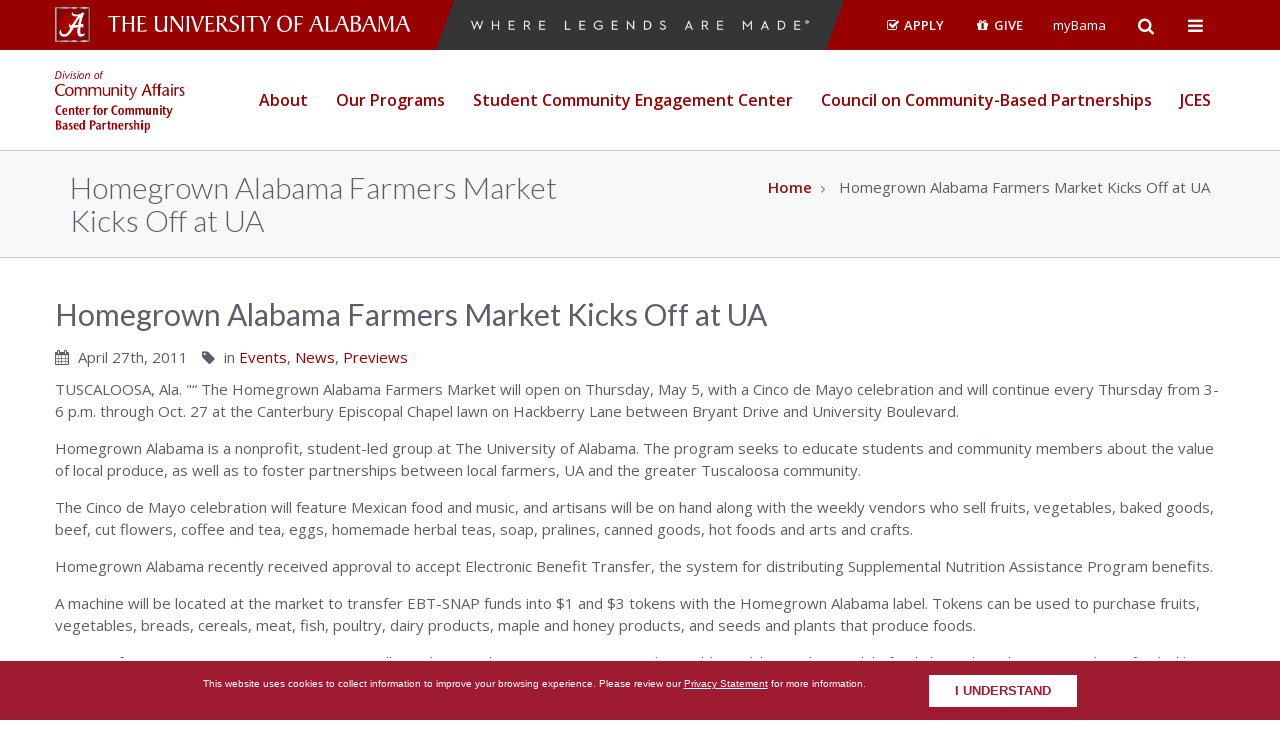

--- FILE ---
content_type: text/html; charset=UTF-8
request_url: https://ccbp.ua.edu/homegrown-alabama-farmers-market-kicks-off-at-ua/
body_size: 44738
content:
<!DOCTYPE html>
<!--[if IE 8]>
<html id="ie8" lang="en-US">
<![endif]-->
<!--[if IE 9]>
<html id="ie9" lang="en-US">
<![endif]-->
<!--[if !IE]><!-->
<html lang="en-US">
<!--<![endif]-->
<head>
	<meta charset="utf-8">
	<meta http-equiv="X-UA-Compatible" content="IE=edge">
	<meta name="viewport" content="width=device-width, initial-scale=1.0">

	<link href="https://fonts.googleapis.com/css?family=Lato:400,700,300|Open+Sans:400,300,600,700" rel="stylesheet" />
	<link href="https://ccbp.ua.edu/wp-content/themes/ua-theme/assets/css/bootstrap.min.css?ver=3.3.7" rel="stylesheet" />
	<link href="https://ccbp.ua.edu/wp-content/themes/ua-theme/assets/css/font-awesome.min.css?ver=4.6.2" rel="stylesheet" />
	<link href="https://ccbp.ua.edu/wp-content/themes/ua-theme/assets/css/style.min.css?v=1.4.1" rel="stylesheet" />
	<link href="https://ccbp.ua.edu/wp-content/themes/ua-theme/assets/css/ua-logos/other-depts.min.css" rel="stylesheet" />

	<!-- Wilson CSS file -->
	<link href="https://assetfiles.ua.edu/wilson/v1/css/wilson.css" rel="stylesheet" />

	<!-- Custom CSS file -->
	<link href="https://ccbp.ua.edu/wp-content/themes/ua-theme/assets/css/custom.css" rel="stylesheet" />

	
	<link rel="apple-touch-icon" sizes="57x57" href="https://ccbp.ua.edu/wp-content/themes/ua-theme/assets/img/favicons/apple-touch-icon-57x57.png" />
	<link rel="apple-touch-icon" sizes="60x60" href="https://ccbp.ua.edu/wp-content/themes/ua-theme/assets/img/favicons/apple-touch-icon-60x60.png" />
	<link rel="apple-touch-icon" sizes="72x72" href="https://ccbp.ua.edu/wp-content/themes/ua-theme/assets/img/favicons/apple-touch-icon-72x72.png" />
	<link rel="apple-touch-icon" sizes="76x76" href="https://ccbp.ua.edu/wp-content/themes/ua-theme/assets/img/favicons/apple-touch-icon-76x76.png" />
	<link rel="apple-touch-icon" sizes="114x114" href="https://ccbp.ua.edu/wp-content/themes/ua-theme/assets/img/favicons/apple-touch-icon-114x114.png" />
	<link rel="apple-touch-icon" sizes="120x120" href="https://ccbp.ua.edu/wp-content/themes/ua-theme/assets/img/favicons/apple-touch-icon-120x120.png" />
	<link rel="apple-touch-icon" sizes="144x144" href="https://ccbp.ua.edu/wp-content/themes/ua-theme/assets/img/favicons/apple-touch-icon-144x144.png" />
	<link rel="apple-touch-icon" sizes="152x152" href="https://ccbp.ua.edu/wp-content/themes/ua-theme/assets/img/favicons/apple-touch-icon-152x152.png" />
	<link rel="apple-touch-icon" sizes="180x180" href="https://ccbp.ua.edu/wp-content/themes/ua-theme/assets/img/favicons/apple-touch-icon-180x180.png" />
	<link rel="icon" type="image/png" href="https://ccbp.ua.edu/wp-content/themes/ua-theme/assets/img/favicons/favicon-32x32.png" sizes="32x32" />
	<link rel="icon" type="image/png" href="https://ccbp.ua.edu/wp-content/themes/ua-theme/assets/img/favicons/android-chrome-192x192.png" sizes="192x192" />
	<link rel="icon" type="image/png" href="https://ccbp.ua.edu/wp-content/themes/ua-theme/assets/img/favicons/favicon-96x96.png" sizes="96x96" />
	<link rel="icon" type="image/png" href="https://ccbp.ua.edu/wp-content/themes/ua-theme/assets/img/favicons/favicon-16x16.png" sizes="16x16" />
	<link rel="manifest" href="https://ccbp.ua.edu/wp-content/themes/ua-theme/assets/img/favicons/manifest.json" />
	<link rel="mask-icon" href="https://ccbp.ua.edu/wp-content/themes/ua-theme/assets/img/favicons/safari-pinned-tab.svg" color="#990000" />
	<link rel="shortcut icon" href="https://ccbp.ua.edu/wp-content/themes/ua-theme/assets/img/favicons/favicon.ico" />
	<meta name="msapplication-TileColor" content="#990000" />
	<meta name="msapplication-TileImage" content="https://ccbp.ua.edu/wp-content/themes/ua-theme/assets/img/favicons/mstile-144x144.png" />
	<meta name="msapplication-config" content="https://ccbp.ua.edu/wp-content/themes/ua-theme/assets/img/favicons/browserconfig.xml" />
	<meta name="theme-color" content="#ffffff" />

	<!-- HTML5 Shim and Respond.js IE8 support of HTML5 elements and media queries -->
	<!--[if lt IE 9]>
	<script src="https://oss.maxcdn.com/html5shiv/3.7.2/html5shiv.min.js"></script>
	<script src="https://oss.maxcdn.com/respond/1.4.2/respond.min.js"></script>
	<![endif]-->
	<title>Homegrown Alabama Farmers Market Kicks Off at UA &#8211; CCBP | The University of Alabama</title>
<meta name='robots' content='max-image-preview:large' />
<script type="text/javascript">
/* <![CDATA[ */
window._wpemojiSettings = {"baseUrl":"https:\/\/s.w.org\/images\/core\/emoji\/14.0.0\/72x72\/","ext":".png","svgUrl":"https:\/\/s.w.org\/images\/core\/emoji\/14.0.0\/svg\/","svgExt":".svg","source":{"concatemoji":"https:\/\/ccbp.ua.edu\/wp-includes\/js\/wp-emoji-release.min.js?ver=6.4.7"}};
/*! This file is auto-generated */
!function(i,n){var o,s,e;function c(e){try{var t={supportTests:e,timestamp:(new Date).valueOf()};sessionStorage.setItem(o,JSON.stringify(t))}catch(e){}}function p(e,t,n){e.clearRect(0,0,e.canvas.width,e.canvas.height),e.fillText(t,0,0);var t=new Uint32Array(e.getImageData(0,0,e.canvas.width,e.canvas.height).data),r=(e.clearRect(0,0,e.canvas.width,e.canvas.height),e.fillText(n,0,0),new Uint32Array(e.getImageData(0,0,e.canvas.width,e.canvas.height).data));return t.every(function(e,t){return e===r[t]})}function u(e,t,n){switch(t){case"flag":return n(e,"\ud83c\udff3\ufe0f\u200d\u26a7\ufe0f","\ud83c\udff3\ufe0f\u200b\u26a7\ufe0f")?!1:!n(e,"\ud83c\uddfa\ud83c\uddf3","\ud83c\uddfa\u200b\ud83c\uddf3")&&!n(e,"\ud83c\udff4\udb40\udc67\udb40\udc62\udb40\udc65\udb40\udc6e\udb40\udc67\udb40\udc7f","\ud83c\udff4\u200b\udb40\udc67\u200b\udb40\udc62\u200b\udb40\udc65\u200b\udb40\udc6e\u200b\udb40\udc67\u200b\udb40\udc7f");case"emoji":return!n(e,"\ud83e\udef1\ud83c\udffb\u200d\ud83e\udef2\ud83c\udfff","\ud83e\udef1\ud83c\udffb\u200b\ud83e\udef2\ud83c\udfff")}return!1}function f(e,t,n){var r="undefined"!=typeof WorkerGlobalScope&&self instanceof WorkerGlobalScope?new OffscreenCanvas(300,150):i.createElement("canvas"),a=r.getContext("2d",{willReadFrequently:!0}),o=(a.textBaseline="top",a.font="600 32px Arial",{});return e.forEach(function(e){o[e]=t(a,e,n)}),o}function t(e){var t=i.createElement("script");t.src=e,t.defer=!0,i.head.appendChild(t)}"undefined"!=typeof Promise&&(o="wpEmojiSettingsSupports",s=["flag","emoji"],n.supports={everything:!0,everythingExceptFlag:!0},e=new Promise(function(e){i.addEventListener("DOMContentLoaded",e,{once:!0})}),new Promise(function(t){var n=function(){try{var e=JSON.parse(sessionStorage.getItem(o));if("object"==typeof e&&"number"==typeof e.timestamp&&(new Date).valueOf()<e.timestamp+604800&&"object"==typeof e.supportTests)return e.supportTests}catch(e){}return null}();if(!n){if("undefined"!=typeof Worker&&"undefined"!=typeof OffscreenCanvas&&"undefined"!=typeof URL&&URL.createObjectURL&&"undefined"!=typeof Blob)try{var e="postMessage("+f.toString()+"("+[JSON.stringify(s),u.toString(),p.toString()].join(",")+"));",r=new Blob([e],{type:"text/javascript"}),a=new Worker(URL.createObjectURL(r),{name:"wpTestEmojiSupports"});return void(a.onmessage=function(e){c(n=e.data),a.terminate(),t(n)})}catch(e){}c(n=f(s,u,p))}t(n)}).then(function(e){for(var t in e)n.supports[t]=e[t],n.supports.everything=n.supports.everything&&n.supports[t],"flag"!==t&&(n.supports.everythingExceptFlag=n.supports.everythingExceptFlag&&n.supports[t]);n.supports.everythingExceptFlag=n.supports.everythingExceptFlag&&!n.supports.flag,n.DOMReady=!1,n.readyCallback=function(){n.DOMReady=!0}}).then(function(){return e}).then(function(){var e;n.supports.everything||(n.readyCallback(),(e=n.source||{}).concatemoji?t(e.concatemoji):e.wpemoji&&e.twemoji&&(t(e.twemoji),t(e.wpemoji)))}))}((window,document),window._wpemojiSettings);
/* ]]> */
</script>
<style id='wp-emoji-styles-inline-css' type='text/css'>

	img.wp-smiley, img.emoji {
		display: inline !important;
		border: none !important;
		box-shadow: none !important;
		height: 1em !important;
		width: 1em !important;
		margin: 0 0.07em !important;
		vertical-align: -0.1em !important;
		background: none !important;
		padding: 0 !important;
	}
</style>
<link rel='stylesheet' id='wp-block-library-css' href='https://ccbp.ua.edu/wp-includes/css/dist/block-library/style.min.css?ver=6.4.7' type='text/css' media='all' />
<style id='classic-theme-styles-inline-css' type='text/css'>
/*! This file is auto-generated */
.wp-block-button__link{color:#fff;background-color:#32373c;border-radius:9999px;box-shadow:none;text-decoration:none;padding:calc(.667em + 2px) calc(1.333em + 2px);font-size:1.125em}.wp-block-file__button{background:#32373c;color:#fff;text-decoration:none}
</style>
<style id='global-styles-inline-css' type='text/css'>
body{--wp--preset--color--black: #000000;--wp--preset--color--cyan-bluish-gray: #abb8c3;--wp--preset--color--white: #ffffff;--wp--preset--color--pale-pink: #f78da7;--wp--preset--color--vivid-red: #cf2e2e;--wp--preset--color--luminous-vivid-orange: #ff6900;--wp--preset--color--luminous-vivid-amber: #fcb900;--wp--preset--color--light-green-cyan: #7bdcb5;--wp--preset--color--vivid-green-cyan: #00d084;--wp--preset--color--pale-cyan-blue: #8ed1fc;--wp--preset--color--vivid-cyan-blue: #0693e3;--wp--preset--color--vivid-purple: #9b51e0;--wp--preset--gradient--vivid-cyan-blue-to-vivid-purple: linear-gradient(135deg,rgba(6,147,227,1) 0%,rgb(155,81,224) 100%);--wp--preset--gradient--light-green-cyan-to-vivid-green-cyan: linear-gradient(135deg,rgb(122,220,180) 0%,rgb(0,208,130) 100%);--wp--preset--gradient--luminous-vivid-amber-to-luminous-vivid-orange: linear-gradient(135deg,rgba(252,185,0,1) 0%,rgba(255,105,0,1) 100%);--wp--preset--gradient--luminous-vivid-orange-to-vivid-red: linear-gradient(135deg,rgba(255,105,0,1) 0%,rgb(207,46,46) 100%);--wp--preset--gradient--very-light-gray-to-cyan-bluish-gray: linear-gradient(135deg,rgb(238,238,238) 0%,rgb(169,184,195) 100%);--wp--preset--gradient--cool-to-warm-spectrum: linear-gradient(135deg,rgb(74,234,220) 0%,rgb(151,120,209) 20%,rgb(207,42,186) 40%,rgb(238,44,130) 60%,rgb(251,105,98) 80%,rgb(254,248,76) 100%);--wp--preset--gradient--blush-light-purple: linear-gradient(135deg,rgb(255,206,236) 0%,rgb(152,150,240) 100%);--wp--preset--gradient--blush-bordeaux: linear-gradient(135deg,rgb(254,205,165) 0%,rgb(254,45,45) 50%,rgb(107,0,62) 100%);--wp--preset--gradient--luminous-dusk: linear-gradient(135deg,rgb(255,203,112) 0%,rgb(199,81,192) 50%,rgb(65,88,208) 100%);--wp--preset--gradient--pale-ocean: linear-gradient(135deg,rgb(255,245,203) 0%,rgb(182,227,212) 50%,rgb(51,167,181) 100%);--wp--preset--gradient--electric-grass: linear-gradient(135deg,rgb(202,248,128) 0%,rgb(113,206,126) 100%);--wp--preset--gradient--midnight: linear-gradient(135deg,rgb(2,3,129) 0%,rgb(40,116,252) 100%);--wp--preset--font-size--small: 13px;--wp--preset--font-size--medium: 20px;--wp--preset--font-size--large: 36px;--wp--preset--font-size--x-large: 42px;--wp--preset--spacing--20: 0.44rem;--wp--preset--spacing--30: 0.67rem;--wp--preset--spacing--40: 1rem;--wp--preset--spacing--50: 1.5rem;--wp--preset--spacing--60: 2.25rem;--wp--preset--spacing--70: 3.38rem;--wp--preset--spacing--80: 5.06rem;--wp--preset--shadow--natural: 6px 6px 9px rgba(0, 0, 0, 0.2);--wp--preset--shadow--deep: 12px 12px 50px rgba(0, 0, 0, 0.4);--wp--preset--shadow--sharp: 6px 6px 0px rgba(0, 0, 0, 0.2);--wp--preset--shadow--outlined: 6px 6px 0px -3px rgba(255, 255, 255, 1), 6px 6px rgba(0, 0, 0, 1);--wp--preset--shadow--crisp: 6px 6px 0px rgba(0, 0, 0, 1);}:where(.is-layout-flex){gap: 0.5em;}:where(.is-layout-grid){gap: 0.5em;}body .is-layout-flow > .alignleft{float: left;margin-inline-start: 0;margin-inline-end: 2em;}body .is-layout-flow > .alignright{float: right;margin-inline-start: 2em;margin-inline-end: 0;}body .is-layout-flow > .aligncenter{margin-left: auto !important;margin-right: auto !important;}body .is-layout-constrained > .alignleft{float: left;margin-inline-start: 0;margin-inline-end: 2em;}body .is-layout-constrained > .alignright{float: right;margin-inline-start: 2em;margin-inline-end: 0;}body .is-layout-constrained > .aligncenter{margin-left: auto !important;margin-right: auto !important;}body .is-layout-constrained > :where(:not(.alignleft):not(.alignright):not(.alignfull)){max-width: var(--wp--style--global--content-size);margin-left: auto !important;margin-right: auto !important;}body .is-layout-constrained > .alignwide{max-width: var(--wp--style--global--wide-size);}body .is-layout-flex{display: flex;}body .is-layout-flex{flex-wrap: wrap;align-items: center;}body .is-layout-flex > *{margin: 0;}body .is-layout-grid{display: grid;}body .is-layout-grid > *{margin: 0;}:where(.wp-block-columns.is-layout-flex){gap: 2em;}:where(.wp-block-columns.is-layout-grid){gap: 2em;}:where(.wp-block-post-template.is-layout-flex){gap: 1.25em;}:where(.wp-block-post-template.is-layout-grid){gap: 1.25em;}.has-black-color{color: var(--wp--preset--color--black) !important;}.has-cyan-bluish-gray-color{color: var(--wp--preset--color--cyan-bluish-gray) !important;}.has-white-color{color: var(--wp--preset--color--white) !important;}.has-pale-pink-color{color: var(--wp--preset--color--pale-pink) !important;}.has-vivid-red-color{color: var(--wp--preset--color--vivid-red) !important;}.has-luminous-vivid-orange-color{color: var(--wp--preset--color--luminous-vivid-orange) !important;}.has-luminous-vivid-amber-color{color: var(--wp--preset--color--luminous-vivid-amber) !important;}.has-light-green-cyan-color{color: var(--wp--preset--color--light-green-cyan) !important;}.has-vivid-green-cyan-color{color: var(--wp--preset--color--vivid-green-cyan) !important;}.has-pale-cyan-blue-color{color: var(--wp--preset--color--pale-cyan-blue) !important;}.has-vivid-cyan-blue-color{color: var(--wp--preset--color--vivid-cyan-blue) !important;}.has-vivid-purple-color{color: var(--wp--preset--color--vivid-purple) !important;}.has-black-background-color{background-color: var(--wp--preset--color--black) !important;}.has-cyan-bluish-gray-background-color{background-color: var(--wp--preset--color--cyan-bluish-gray) !important;}.has-white-background-color{background-color: var(--wp--preset--color--white) !important;}.has-pale-pink-background-color{background-color: var(--wp--preset--color--pale-pink) !important;}.has-vivid-red-background-color{background-color: var(--wp--preset--color--vivid-red) !important;}.has-luminous-vivid-orange-background-color{background-color: var(--wp--preset--color--luminous-vivid-orange) !important;}.has-luminous-vivid-amber-background-color{background-color: var(--wp--preset--color--luminous-vivid-amber) !important;}.has-light-green-cyan-background-color{background-color: var(--wp--preset--color--light-green-cyan) !important;}.has-vivid-green-cyan-background-color{background-color: var(--wp--preset--color--vivid-green-cyan) !important;}.has-pale-cyan-blue-background-color{background-color: var(--wp--preset--color--pale-cyan-blue) !important;}.has-vivid-cyan-blue-background-color{background-color: var(--wp--preset--color--vivid-cyan-blue) !important;}.has-vivid-purple-background-color{background-color: var(--wp--preset--color--vivid-purple) !important;}.has-black-border-color{border-color: var(--wp--preset--color--black) !important;}.has-cyan-bluish-gray-border-color{border-color: var(--wp--preset--color--cyan-bluish-gray) !important;}.has-white-border-color{border-color: var(--wp--preset--color--white) !important;}.has-pale-pink-border-color{border-color: var(--wp--preset--color--pale-pink) !important;}.has-vivid-red-border-color{border-color: var(--wp--preset--color--vivid-red) !important;}.has-luminous-vivid-orange-border-color{border-color: var(--wp--preset--color--luminous-vivid-orange) !important;}.has-luminous-vivid-amber-border-color{border-color: var(--wp--preset--color--luminous-vivid-amber) !important;}.has-light-green-cyan-border-color{border-color: var(--wp--preset--color--light-green-cyan) !important;}.has-vivid-green-cyan-border-color{border-color: var(--wp--preset--color--vivid-green-cyan) !important;}.has-pale-cyan-blue-border-color{border-color: var(--wp--preset--color--pale-cyan-blue) !important;}.has-vivid-cyan-blue-border-color{border-color: var(--wp--preset--color--vivid-cyan-blue) !important;}.has-vivid-purple-border-color{border-color: var(--wp--preset--color--vivid-purple) !important;}.has-vivid-cyan-blue-to-vivid-purple-gradient-background{background: var(--wp--preset--gradient--vivid-cyan-blue-to-vivid-purple) !important;}.has-light-green-cyan-to-vivid-green-cyan-gradient-background{background: var(--wp--preset--gradient--light-green-cyan-to-vivid-green-cyan) !important;}.has-luminous-vivid-amber-to-luminous-vivid-orange-gradient-background{background: var(--wp--preset--gradient--luminous-vivid-amber-to-luminous-vivid-orange) !important;}.has-luminous-vivid-orange-to-vivid-red-gradient-background{background: var(--wp--preset--gradient--luminous-vivid-orange-to-vivid-red) !important;}.has-very-light-gray-to-cyan-bluish-gray-gradient-background{background: var(--wp--preset--gradient--very-light-gray-to-cyan-bluish-gray) !important;}.has-cool-to-warm-spectrum-gradient-background{background: var(--wp--preset--gradient--cool-to-warm-spectrum) !important;}.has-blush-light-purple-gradient-background{background: var(--wp--preset--gradient--blush-light-purple) !important;}.has-blush-bordeaux-gradient-background{background: var(--wp--preset--gradient--blush-bordeaux) !important;}.has-luminous-dusk-gradient-background{background: var(--wp--preset--gradient--luminous-dusk) !important;}.has-pale-ocean-gradient-background{background: var(--wp--preset--gradient--pale-ocean) !important;}.has-electric-grass-gradient-background{background: var(--wp--preset--gradient--electric-grass) !important;}.has-midnight-gradient-background{background: var(--wp--preset--gradient--midnight) !important;}.has-small-font-size{font-size: var(--wp--preset--font-size--small) !important;}.has-medium-font-size{font-size: var(--wp--preset--font-size--medium) !important;}.has-large-font-size{font-size: var(--wp--preset--font-size--large) !important;}.has-x-large-font-size{font-size: var(--wp--preset--font-size--x-large) !important;}
.wp-block-navigation a:where(:not(.wp-element-button)){color: inherit;}
:where(.wp-block-post-template.is-layout-flex){gap: 1.25em;}:where(.wp-block-post-template.is-layout-grid){gap: 1.25em;}
:where(.wp-block-columns.is-layout-flex){gap: 2em;}:where(.wp-block-columns.is-layout-grid){gap: 2em;}
.wp-block-pullquote{font-size: 1.5em;line-height: 1.6;}
</style>
<link rel='stylesheet' id='ua-cookie-banner-styles-css' href='https://ccbp.ua.edu/wp-content/plugins/cookie-banner-plugin-1.0.0/cookie-banner.css' type='text/css' media='all' />
<link rel='stylesheet' id='ua-theme-css' href='https://ccbp.ua.edu/wp-content/themes/ua-theme/style.css?ver=1.0.1' type='text/css' media='all' />
<script type="text/javascript" src="https://ccbp.ua.edu/wp-includes/js/jquery/jquery.min.js?ver=3.7.1" id="jquery-core-js"></script>
<script type="text/javascript" src="https://ccbp.ua.edu/wp-includes/js/jquery/jquery-migrate.min.js?ver=3.4.1" id="jquery-migrate-js"></script>
<link rel="https://api.w.org/" href="https://ccbp.ua.edu/wp-json/" /><link rel="alternate" type="application/json" href="https://ccbp.ua.edu/wp-json/wp/v2/posts/2385" /><link rel="EditURI" type="application/rsd+xml" title="RSD" href="https://ccbp.ua.edu/xmlrpc.php?rsd" />
<meta name="generator" content="WordPress 6.4.7" />
<link rel="canonical" href="https://ccbp.ua.edu/homegrown-alabama-farmers-market-kicks-off-at-ua/" />
<link rel='shortlink' href='https://ccbp.ua.edu/?p=2385' />
<link rel="alternate" type="application/json+oembed" href="https://ccbp.ua.edu/wp-json/oembed/1.0/embed?url=https%3A%2F%2Fccbp.ua.edu%2Fhomegrown-alabama-farmers-market-kicks-off-at-ua%2F" />
<link rel="alternate" type="text/xml+oembed" href="https://ccbp.ua.edu/wp-json/oembed/1.0/embed?url=https%3A%2F%2Fccbp.ua.edu%2Fhomegrown-alabama-farmers-market-kicks-off-at-ua%2F&#038;format=xml" />
<meta name="tec-api-version" content="v1"><meta name="tec-api-origin" content="https://ccbp.ua.edu"><link rel="alternate" href="https://ccbp.ua.edu/wp-json/tribe/events/v1/" /><meta name="generator" content="Elementor 3.27.7; features: additional_custom_breakpoints; settings: css_print_method-external, google_font-enabled, font_display-swap">
			<style>
				.e-con.e-parent:nth-of-type(n+4):not(.e-lazyloaded):not(.e-no-lazyload),
				.e-con.e-parent:nth-of-type(n+4):not(.e-lazyloaded):not(.e-no-lazyload) * {
					background-image: none !important;
				}
				@media screen and (max-height: 1024px) {
					.e-con.e-parent:nth-of-type(n+3):not(.e-lazyloaded):not(.e-no-lazyload),
					.e-con.e-parent:nth-of-type(n+3):not(.e-lazyloaded):not(.e-no-lazyload) * {
						background-image: none !important;
					}
				}
				@media screen and (max-height: 640px) {
					.e-con.e-parent:nth-of-type(n+2):not(.e-lazyloaded):not(.e-no-lazyload),
					.e-con.e-parent:nth-of-type(n+2):not(.e-lazyloaded):not(.e-no-lazyload) * {
						background-image: none !important;
					}
				}
			</style>
			</head>
<body class="post-template-default single single-post postid-2385 single-format-standard wp-custom-logo tribe-no-js page-template-ua-wordpress-theme elementor-default elementor-kit-11697">
	<header>
		<a href="#skip-to-content" id="skip-link" class="btn btn-primary btn-lg">Skip to main content</a></li>

		<div class="header-top header-primary">
        	<div class="container">
	        	<div class="row header-primary">
		        	<div class="col-md-6 col-lg-4 removepadding">
						<img class="ua-square-logo pull-left img-responsive capstone-margins hidden-xs hidden-sm" src="https://ccbp.ua.edu/wp-content/themes/ua-theme/assets/img/ua-square-logo.png" width="35" height="35" alt="The University of Alabama Square A Logo">
						<a class="ua-logo ua-logo-nameplate pull-left wordmark-overwrites" href="https://www.ua.edu" title="The University of Alabama Logo" rel="home">
							<span class="sr-only">The University of Alabama Wordmark</span>
						</a>

		        	</div> <!-- .col-md-5 -->
				<div class="col-md-4 hidden-md slantedWLAM hidden-xs hidden-sm"><a href="https://www.ua.edu/legends/"><span><img class="img-responsive margin-top-15" src="https://ccbp.ua.edu/wp-content/themes/ua-theme/assets/img/legends-sm.png" alt="where legends are made campaign" width="600" height="18"></span></a></div>
		        	<div class="col-md-6 col-lg-4 removepadding hidden-xs hidden-sm">
			        	<nav title="Resources Navigation" class="navbar">
							<ul class="nav navbar-nav pull-right">
								<li><a href="https://www.ua.edu/apply" class="font-weight-600 uppercase"><i class="fa fa-check-square-o fa-fw"></i> Apply</a></li>
								<li><a href="http://giving.ua.edu" class="font-weight-600 uppercase"><i class="fa fa-gift fa-fw"></i> Give</a></li>
								<li><a href="http://mybama.ua.edu/">myBama</a></li>

								<li class="top-search">
									<button title="Search" id="search">
										<span class="sr-only">Open Search</span>
										<i class="fa fa-search fa-lg search-btn"></i>
									</button>
								</li>
								<li class="top-tools">
									<button title="Tools" id="tools">
										<span class="sr-only">Open Campus Wide Menu</span>
										<i class="fa fa-th fa-lg fa-bars"></i>
									</button>
								</li>
							</ul>
			        	</nav>
		        	</div> <!-- .col-md-4 -->
	        	</div> <!-- .row -->
        	</div> <!-- .container -->

        	<div class="top-tools-container" id="top-tools">
				<div class="container gradient">
					<div class="row">

						<nav class="brandbar">
						<div class="col-md-12">
						<ul>
							<li class="slanted"><a href="https://www.ua.edu/students">Students</a></li>
							<li class="slanted"><a href="https://www.ua.edu/facultystaff">Faculty &amp; Staff</a></li>
							<li class="slanted"><a href="https://www.ua.edu/alumni">Alumni</a></li>
							<li class="slanted"><a href="https://www.ua.edu/visitors">Visitors</a></li>
							<li class="slanted"><a href="https://www.ua.edu/site/">A-Z Index</a></li>
							<li class="slanted"><a href="https://catalog.ua.edu/">Catalog</a></li>
							<li class="slanted"><a href="https://www.ua.edu/news/">News</a></li>
							<li class="slanted"><a href="https://www.ua.edu/events/">Events</a></li>
							<li class="slanted"><a href="https://www.ua.edu/directory/">Directory</a></li>
							<li class="slanted"><a href="https://www.ua.edu/map/">Map</a></li>
				  		</ul>
						</div>
						</nav>
					</div> <!-- .row -->
				</div> <!-- .container -->
			</div> <!-- .top-tools-container -->

			<div class="top-search-container" id="top-search">
	        	<div class="container">
		        	<div class="row">
			        	<div class="col-md-6">
			                <form action="https://www.ua.edu/search">
				                <label class="sr-only" for="search-site">
				                	Search UA.edu
				                </label>

			                    <div class="input-group">
									<input id="search-site" type="text" class="form-control" autocomplete="off" placeholder="Search UA.edu" name="q">

									<span class="input-group-btn">
										<button class="btn btn-light" type="submit">Go</button>
									</span>
			                    </div> <!-- .input-group -->
			                </form>
			        	</div> <!-- .col-md-4 -->

			        	<div class="col-md-6">
							<form action="https://ccbp.ua.edu">
		                        <label class="sr-only" for="search-this-site">
		                          Search This Site
		                        </label>

			                    <div class="input-group">
									<input id="search-this-site" type="text" class="form-control" autocomplete="off" placeholder="Search This Site" name="s" />

									<input type="hidden" name="_action" value="submit">

									<span class="input-group-btn">
										<button class="btn btn-light" type="submit">Go</button>
									</span>
			                    </div> <!-- .input-group -->
			                </form>
			        	</div> <!-- .col-md-4 -->
		        	</div> <!-- .row -->
	        	</div> <!-- .container -->
            </div> <!-- .top-search-container -->
		</div>

		<!-- .header-top -->


		<div class="sticky-header-container">
			<div id="sticky-header" class="header-main header-light navbar mega-menu" data-spy="affix-no" data-offset-top="50">
				<div class="container">
					<div class="navbar-container">
						<div class="navbar-header">
														<a class="navbar-brand ua-logo ua-logo-other-dept-ca-community-partnership" href="https://ccbp.ua.edu" title="CCBP" rel="home">

								<span class="sr-only">CCBP</span>
							</a>

							<a href="#" class="btn btn-default nav-toggle visible-xs visible-sm">
								<span class="sr-only">Toggle navigation</span>
		                        <i class="fa fa-bars"></i>
		                    </a>
						</div> <!-- .navbar-header -->

						<nav title="Primary Navigation" class="navbar-right">


							
										<ul id="ua-main-nav" class="nav navbar-nav main-nav">
											<li class="visible-xs visible-sm">
					                            <a href="#" class="nav-toggle text-center">
					                                <i class="fa fa-times"></i>
					                                <span class="sr-only">Close Menu</span>
					                            </a>
					                        </li>
					                        <li class="visible-sm visible-xs">
												<form action="https://ccbp.ua.edu">
									                <label class="sr-only" for="search-this-site-2">
									                	Search This Site
									                </label>
									                <input id="search-this-site-2" type="text" class="form-control" autocomplete="off" placeholder="Search This Site" name="s" />
								                </form>
												<ul class="nav nav-mobile-cta">
									                <li class="col-xs-6"><a href="https://www.ua.edu/apply" class="btn btn-crimson btn-flat btn-sm font-weight-600 uppercase">Apply</a></li>
									                <li class="col-xs-6"><a href="http://giving.ua.edu" class="btn btn-crimson btn-flat btn-sm btn-block font-weight-600 uppercase">Give</a></li>
									                <li class="col-xs-6"><a href="http://gobama.ua.edu/visits/" class="btn btn-dark btn-flat btn-sm btn-block font-weight-600 uppercase">Legends</a></li>
									                <li class="col-xs-6"><a href="http://mybama.ua.edu/" class="btn btn-light btn-flat btn-sm">myBama</a></li>
								                </ul>
												<a href="#" class="dropdown-toggle text-center" data-toggle="dropdown" role="button" aria-haspopup="true" aria-expanded="false">
						                        	<span class="sr-only">Tools</span>
													<i class="fa fa-th fa-lg fa-bars"></i>
						                        </a>
												<ul class="dropdown-menu">
												<li><a href="https://www.ua.edu/students">Students</a></li>
												<li><a href="https://www.ua.edu/facultystaff">Faculty &amp; Staff</a></li>
												<li><a href="https://www.ua.edu/alumni">Alumni</a></li>
												<li><a href="https://www.ua.edu/visitors">Visitors</a></li>
												<li><a href="https://www.ua.edu/site/">A-Z Index</a></li>
												<li><a href="https://catalog.ua.edu/">Catalog</a></li>
												<li><a href="https://www.ua.edu/news/">News</a></li>
												<li><a href="https://www.ua.edu/events/">Events</a></li>
												<li><a href="https://www.ua.edu/directory/">Directory</a></li>
												<li><a href="https://www.ua.edu/map/">Map</a></li>
												</ul>
											</li>
					                        <li id="menu-item-4621" class="menu-item menu-item-type-custom menu-item-object-custom menu-item-has-children menu-item-4621 dropdown"><a href="http://ccbp.ua.edu/about/" data-toggle="dropdown" class="dropdown-toggle" aria-haspopup="true">About</a>
<ul class='dropdown-menu'>
	<li id="menu-item-6392" class="menu-item menu-item-type-custom menu-item-object-custom menu-item-6392"><a href="http://ccbp.ua.edu/about-mission-and-vision/">Mission, Vision and Purpose</a></li>
	<li id="menu-item-4694" class="menu-item menu-item-type-post_type menu-item-object-page menu-item-4694"><a href="https://ccbp.ua.edu/engage-scholarship-defined/">Engaged Scholarship Defined</a></li>
	<li id="menu-item-6390" class="menu-item menu-item-type-custom menu-item-object-custom menu-item-6390"><a href="http://ccbp.ua.edu/about/">About Our Programs</a></li>
	<li id="menu-item-12322" class="menu-item menu-item-type-post_type menu-item-object-page menu-item-12322"><a href="https://ccbp.ua.edu/our-staff/">Our Staff</a></li>
</ul>
</li>
<li id="menu-item-6079" class="menu-item menu-item-type-custom menu-item-object-custom menu-item-has-children menu-item-6079 dropdown"><a href="http://ccbp.ua.edu/about/" data-toggle="dropdown" class="dropdown-toggle" aria-haspopup="true">Our Programs</a>
<ul class='dropdown-menu'>
	<li id="menu-item-10758" class="menu-item menu-item-type-post_type menu-item-object-page menu-item-10758"><a href="https://ccbp.ua.edu/blast-academy/">BLAST Academy</a></li>
	<li id="menu-item-12520" class="menu-item menu-item-type-post_type menu-item-object-page menu-item-12520"><a href="https://ccbp.ua.edu/global-cafe/">Global Café</a></li>
	<li id="menu-item-10367" class="menu-item menu-item-type-post_type menu-item-object-page menu-item-10367"><a href="https://ccbp.ua.edu/homefirst/">HomeFirst</a></li>
	<li id="menu-item-8789" class="menu-item menu-item-type-post_type menu-item-object-page menu-item-8789"><a href="https://ccbp.ua.edu/language-partners/">Language Partners</a></li>
	<li id="menu-item-7678" class="menu-item menu-item-type-post_type menu-item-object-page menu-item-7678"><a href="https://ccbp.ua.edu/neighborhood-partnership-committee/">Neighborhood Partnership Committee</a></li>
	<li id="menu-item-6100" class="menu-item menu-item-type-custom menu-item-object-custom menu-item-6100"><a href="http://ptla.ua.edu/">Parent Teacher Leadership Academy</a></li>
	<li id="menu-item-4905" class="menu-item menu-item-type-post_type menu-item-object-page menu-item-4905"><a href="https://ccbp.ua.edu/saving-lives/">Saving Lives</a></li>
	<li id="menu-item-4935" class="menu-item menu-item-type-post_type menu-item-object-page menu-item-4935"><a href="https://ccbp.ua.edu/scope-4/">SCOPE</a></li>
	<li id="menu-item-6446" class="menu-item menu-item-type-post_type menu-item-object-page menu-item-6446"><a href="https://ccbp.ua.edu/stem-entrepreneurship-academy/">STEM Entrepreneurship Academy</a></li>
	<li id="menu-item-10303" class="menu-item menu-item-type-post_type menu-item-object-page menu-item-10303"><a href="https://ccbp.ua.edu/stem-showcase/">STEM Showcase</a></li>
	<li id="menu-item-9342" class="menu-item menu-item-type-post_type menu-item-object-page menu-item-9342"><a href="https://ccbp.ua.edu/swim-to-the-top/">Swim to the Top</a></li>
	<li id="menu-item-7679" class="menu-item menu-item-type-post_type menu-item-object-page menu-item-7679"><a href="https://ccbp.ua.edu/tche/">Tuscaloosa Consortium for Higher Education</a></li>
	<li id="menu-item-13138" class="menu-item menu-item-type-post_type menu-item-object-page menu-item-13138"><a href="https://ccbp.ua.edu/tuscaloosa-many-voices-network/">Tuscaloosa Many Voices Network</a></li>
	<li id="menu-item-10319" class="menu-item menu-item-type-post_type menu-item-object-page menu-item-10319"><a href="https://ccbp.ua.edu/vision-days-programs/">Vision Days</a></li>
</ul>
</li>
<li id="menu-item-9129" class="menu-item menu-item-type-post_type menu-item-object-page menu-item-9129"><a href="https://ccbp.ua.edu/student-community-engagement-center/">Student Community Engagement Center</a></li>
<li id="menu-item-4885" class="menu-item menu-item-type-custom menu-item-object-custom menu-item-has-children menu-item-4885 dropdown"><a href="http://ccbp.ua.edu/about/council" data-toggle="dropdown" class="dropdown-toggle" aria-haspopup="true">Council on Community-Based Partnerships</a>
<ul class='dropdown-menu'>
	<li id="menu-item-4886" class="menu-item menu-item-type-custom menu-item-object-custom menu-item-4886"><a href="http://ccbp.ua.edu/about/council">Home</a></li>
	<li id="menu-item-11063" class="menu-item menu-item-type-post_type menu-item-object-page menu-item-has-children menu-item-11063"><a href="https://ccbp.ua.edu/council-awards/">Council Awards</a></li>
	<li id="menu-item-6929" class="menu-item menu-item-type-post_type menu-item-object-page menu-item-6929"><a href="https://ccbp.ua.edu/new-faculty-community-engagement-tours/">New Faculty Community Engagement Tour</a></li>
</ul>
</li>
<li id="menu-item-4896" class="menu-item menu-item-type-custom menu-item-object-custom menu-item-has-children menu-item-4896 dropdown"><a href="http://jces.ua.edu" data-toggle="dropdown" class="dropdown-toggle" aria-haspopup="true">JCES</a>
<ul class='dropdown-menu'>
	<li id="menu-item-4589" class="menu-item menu-item-type-custom menu-item-object-custom menu-item-4589"><a href="http://jces.ua.edu">Journal Home</a></li>
	<li id="menu-item-4867" class="menu-item menu-item-type-custom menu-item-object-custom menu-item-4867"><a href="http://engagementscholarship.org/">Engagement Scholarship Consortium</a></li>
</ul>
</li>

					                    </ul>
															</nav>
					</div> <!-- .navbar-container -->
				</div> <!-- .container -->
			</div> <!-- .header-main -->
		</div> <!-- .sticky-header-container -->
	</header>
	<div class="touch-overlay"></div>
<div class="breadcrumb-wrapper">
	<div class="container">
		<div class="row">
			<div class="col-md-6 col-sm-6 col-xs-12">
				<h1 class="breadcrumb-page-title">
					Homegrown Alabama Farmers Market Kicks Off at UA				</h1>
			</div> <!-- .col-md-6 -->
			<div class="col-md-6 col-sm-6 col-xs-12">
				<ol class="breadcrumb">
					<li><a href="https://ccbp.ua.edu">Home</a></li>
					<li>Homegrown Alabama Farmers Market Kicks Off at UA</li>				</ol>
			</div> <!-- .col-md-6 -->
		</div> <!-- .row -->
	</div> <!-- .container -->
</div> <!-- .breadcrumb-wrapper -->
<section class="site-content">
	<div class="container">
		<div class="row">
			
				<article id="post-2385" class="news">

			<div class="post-thumbnail">
					</div> <!-- .post-thumbnail -->
	
	<div class="news-body">
		<h2>Homegrown Alabama Farmers Market Kicks Off at UA</h2>		<ul class="list-inline">
            <li>
            	<i class="fa fa-calendar"></i> April 27th, 2011            </li>

            <li>
                <i class="fa fa-tag"></i>
					in
					<a href="https://ccbp.ua.edu/category/events/" rel="category tag">Events</a>, <a href="https://ccbp.ua.edu/category/news/" rel="category tag">News</a>, <a href="https://ccbp.ua.edu/category/news/previews/" rel="category tag">Previews</a>			</li>
			
        </ul>
		<p>TUSCALOOSA, Ala. &#34;“ The Homegrown Alabama Farmers Market will open on Thursday, May 5, with a Cinco de Mayo celebration and will continue every Thursday from 3-6 p.m. through Oct. 27 at the Canterbury Episcopal Chapel lawn on Hackberry Lane between Bryant Drive and University Boulevard.</p>
<p>Homegrown Alabama is a nonprofit, student-led group at The University of Alabama. The program seeks to educate students and community members about the value of local produce, as well as to foster partnerships between local farmers, UA and the greater Tuscaloosa community.</p>
<p>The Cinco de Mayo celebration will feature Mexican food and music, and artisans will be on hand along with the weekly vendors who sell fruits, vegetables, baked goods, beef, cut flowers, coffee and tea, eggs, homemade herbal teas, soap, pralines, canned goods, hot foods and arts and crafts.</p>
<p>Homegrown Alabama recently received approval to accept Electronic Benefit Transfer, the system for distributing Supplemental Nutrition Assistance Program benefits.</p>
<p>A machine will be located at the market to transfer EBT-SNAP funds into $1 and $3 tokens with the Homegrown Alabama label. Tokens can be used to purchase fruits, vegetables, breads, cereals, meat, fish, poultry, dairy products, maple and honey products, and seeds and plants that produce foods.</p>
<p>As part of an incentive program, Homegrown will match every $10 spent using EBT with an additional $5 in tokens, while funds last. The tokens cannot be refunded but will never expire and can be used at any Homegrown Farmers Market throughout the 2011 season or any season thereafter.</p>
<p>In addition to accepting EBT, Homegrown Alabama will continue its participation in the Canterbury Episcopal food pantry program, Deacon&#39;s Deli, which distributes vouchers to its patrons to purchase produce at the market. Market vendors and customers will also be encouraged to donate fresh food to Deacon&#39;s Deli and Meals on Wheels.</p>
<p>For more information on the EBT incentive program and how to donate, call 205/210-9621, or visit http://homegrownalabama.org/market.html.</p>
<p><em>Story courtesy of <a href="http://uanews.ua.edu/2011/04/homegrown-alabama-farmers-market-kicks-off-at-ua/">The University of Alabama</a>.</em></p>
			</div> <!-- .news-body -->
</article>
			<!-- .col-md-3 -->
			
				<aside class="sidebar">
	</aside>			 <!-- .col-md-3 -->
		</div> <!-- .row -->
	</div> <!-- .container -->
</section>
	<footer class="">
				<div class="footer-copyright bg-primary">
			<div class="container">
				<div class="row">
					<div class="col-md-12">
						<div class="row">
							<div class="col-md-3 col-sm-3">
								<a class="ua-logo ua-logo-stacked" href="https://www.ua.edu" title="The University of Alabama" rel="home">
									<span class="sr-only">The University of Alabama</span>
								</a>
							</div> <!-- .col-md-3 -->

							<div class="col-md-9 col-md-9">
								<div class="pull-right">
									<div class="menu-footer-container"><ul id="menu-footer" class="disclaimer-list list-inline text-right"><li id="menu-item-6125" class="menu-item menu-item-type-custom menu-item-object-custom menu-item-home menu-item-6125"><a href="http://ccbp.ua.edu">Center for Community-Based Partnerships</a></li>
<li id="menu-item-2510" class="menu-item menu-item-type-custom menu-item-object-custom menu-item-2510"><a href="http://communityaffairs.ua.edu/">Community Affairs</a></li>
</ul></div>
									<p class="copyright-text text-right">
										<a href="https://www.ua.edu/copyright">Copyright &copy; 2026</a> <a href="https://www.ua.edu">The University of Alabama</a>
										| <a href="https://www.ua.edu/disclaimer">Disclaimer</a>
										| <a href="https://www.ua.edu/privacy">Privacy</a>
										| <a href="https://accessibility.ua.edu/statement/">Accessibility</a>
									</p>
								</div> <!-- .pull-right -->
							</div> <!-- .col-md-9 -->
						</div> <!-- .row -->
					</div> <!-- .col-md-12 -->
				</div> <!-- .row -->
			</div> <!-- .container -->
		</div> <!-- .footer-copyright -->
	</footer>

	<div class="ua_cookie-banner__container" hidden id="ua_cookie-banner__container">
      <div class="ua_cookie-banner__content">
        <p>This website uses cookies to collect information to improve your browsing experience. Please review our <a href="https://www.ua.edu/privacy">Privacy Statement</a> for more information.</p>
        <button>I understand</button>
      </div>
    </div>		<script>
		( function ( body ) {
			'use strict';
			body.className = body.className.replace( /\btribe-no-js\b/, 'tribe-js' );
		} )( document.body );
		</script>
		<script> /* <![CDATA[ */var tribe_l10n_datatables = {"aria":{"sort_ascending":": activate to sort column ascending","sort_descending":": activate to sort column descending"},"length_menu":"Show _MENU_ entries","empty_table":"No data available in table","info":"Showing _START_ to _END_ of _TOTAL_ entries","info_empty":"Showing 0 to 0 of 0 entries","info_filtered":"(filtered from _MAX_ total entries)","zero_records":"No matching records found","search":"Search:","all_selected_text":"All items on this page were selected. ","select_all_link":"Select all pages","clear_selection":"Clear Selection.","pagination":{"all":"All","next":"Next","previous":"Previous"},"select":{"rows":{"0":"","_":": Selected %d rows","1":": Selected 1 row"}},"datepicker":{"dayNames":["Sunday","Monday","Tuesday","Wednesday","Thursday","Friday","Saturday"],"dayNamesShort":["Sun","Mon","Tue","Wed","Thu","Fri","Sat"],"dayNamesMin":["S","M","T","W","T","F","S"],"monthNames":["January","February","March","April","May","June","July","August","September","October","November","December"],"monthNamesShort":["January","February","March","April","May","June","July","August","September","October","November","December"],"monthNamesMin":["Jan","Feb","Mar","Apr","May","Jun","Jul","Aug","Sep","Oct","Nov","Dec"],"nextText":"Next","prevText":"Prev","currentText":"Today","closeText":"Done","today":"Today","clear":"Clear"}};/* ]]> */ </script>			<script>
				const lazyloadRunObserver = () => {
					const lazyloadBackgrounds = document.querySelectorAll( `.e-con.e-parent:not(.e-lazyloaded)` );
					const lazyloadBackgroundObserver = new IntersectionObserver( ( entries ) => {
						entries.forEach( ( entry ) => {
							if ( entry.isIntersecting ) {
								let lazyloadBackground = entry.target;
								if( lazyloadBackground ) {
									lazyloadBackground.classList.add( 'e-lazyloaded' );
								}
								lazyloadBackgroundObserver.unobserve( entry.target );
							}
						});
					}, { rootMargin: '200px 0px 200px 0px' } );
					lazyloadBackgrounds.forEach( ( lazyloadBackground ) => {
						lazyloadBackgroundObserver.observe( lazyloadBackground );
					} );
				};
				const events = [
					'DOMContentLoaded',
					'elementor/lazyload/observe',
				];
				events.forEach( ( event ) => {
					document.addEventListener( event, lazyloadRunObserver );
				} );
			</script>
			<script type="text/javascript" src="https://ccbp.ua.edu/wp-content/plugins/cookie-banner-plugin-1.0.0/cookie-banner.js?ver=6.4.7" id="ua-cookie-banner-js-js"></script>
<script type="text/javascript" src="https://ccbp.ua.edu/wp-content/themes/ua-theme/assets/js/vendors/bootstrap.min.js?ver=3.3.7" id="ua-bootstrap-js-js"></script>
<script type="text/javascript" src="https://ccbp.ua.edu/wp-content/themes/ua-theme/assets/js/scripts.min.js?ver=1.0.9" id="ua-theme-js-js"></script>
<script type="text/javascript" src="https://ccbp.ua.edu/wp-content/plugins/page-links-to/dist/new-tab.js?ver=3.3.6" id="page-links-to-js"></script>

	<script src="https://assetfiles.ua.edu/wilson/v1/js/bootstrap-accessibility.min.js"></script>
	<script src="https://assetfiles.ua.edu/wilson/v1/js/accessibility.min.js"></script>
	<script src="https://assetfiles.ua.edu/wilson/v1/js/wilson.js"></script>
</body>
</html>


--- FILE ---
content_type: text/css
request_url: https://ccbp.ua.edu/wp-content/themes/ua-theme/assets/css/ua-logos/other-depts.min.css
body_size: 11745
content:
@font-face{font-family:'other-depts';src:url("../../fonts/ua-logos/other-depts.eot?spigev");src:url("../../fonts/ua-logos/other-depts.eot?spigev#iefix") format("embedded-opentype"),url("../../fonts/ua-logos/other-depts.ttf?spigev") format("truetype"),url("../../fonts/ua-logos/other-depts.woff?spigev") format("woff"),url("../../fonts/ua-logos/other-depts.svg?spigev#other-depts") format("svg");font-weight:normal;font-style:normal}[class^="ua-logo-other-dept-"],[class*=" ua-logo-other-dept-"]{font-family:'other-depts' !important;speak:none;font-style:normal;font-weight:normal;font-variant:normal;text-transform:none;line-height:1;-webkit-font-smoothing:antialiased;-moz-osx-font-smoothing:grayscale}.ua-logo-other-dept-adm-k-12-summer:before{content:"\e92c"}.ua-logo-other-dept-adv:before{content:"\e923"}.ua-logo-other-dept-adv-alumni-affairs:before{content:"\e901"}.ua-logo-other-dept-adv-alumni-association:before{content:"\e907"}.ua-logo-other-dept-adv-annual-fund:before{content:"\e902"}.ua-logo-other-dept-adv-corp-giving:before{content:"\e903"}.ua-logo-other-dept-adv-leadership-gifts:before{content:"\e905"}.ua-logo-other-dept-adv-major-gifts:before{content:"\e906"}.ua-logo-other-dept-adv-planned-giving:before{content:"\e908"}.ua-logo-other-dept-adv-pres-cabinet:before{content:"\e909"}.ua-logo-other-dept-adv-services:before{content:"\e900"}.ua-logo-other-dept-alabama-center-for-book:before{content:"\e928"}.ua-logo-other-dept-athletics-crimson-cabaret:before{content:"\e90a"}.ua-logo-other-dept-athletics-crimson-tide:before{content:"\e90b"}.ua-logo-other-dept-ca-alabama-real:before{content:"\e90c"}.ua-logo-other-dept-ca-community-partnership:before{content:"\e90d"}.ua-logo-other-dept-ca-comp-officer:before{content:"\e913"}.ua-logo-other-dept-ca-council-community:before{content:"\e90e"}.ua-logo-other-dept-ca-crossroads:before{content:"\e90f"}.ua-logo-other-dept-ca-crossroads-engagement:before{content:"\e933"}.ua-logo-other-dept-ca-eop:before{content:"\e910"}.ua-logo-other-dept-ca-intercultural:before{content:"\e911"}.ua-logo-other-dept-ca-rural-init:before{content:"\e912"}.ua-logo-other-dept-ca-vet-education:before{content:"\e914"}.ua-logo-other-dept-campus-development:before{content:"\e93f"}.ua-logo-other-dept-campus-planning:before{content:"\e940"}.ua-logo-other-dept-capstone-international:before{content:"\e92b"}.ua-logo-other-dept-capstone-international-center:before{content:"\e932"}.ua-logo-other-dept-capstone-village:before{content:"\e926"}.ua-logo-other-dept-crimson-choice:before{content:"\e92d"}.ua-logo-other-dept-cyber-inst:before{content:"\e92e"}.ua-logo-other-dept-ccis-adv-pr:before{content:"\e920"}.ua-logo-other-dept-ccis-comm-studies:before{content:"\e921"}.ua-logo-other-dept-ccis-journalism:before{content:"\e922"}.ua-logo-other-dept-ccis-school-lib-info:before{content:"\e927"}.ua-logo-other-dept-ccis-telecomm-film:before{content:"\e924"}.ua-logo-other-dept-ccis-tisch-ss:before{content:"\e925"}.ua-logo-other-dept-collab-arts-research-init:before{content:"\e93c"}.ua-logo-other-dept-diversity:before{content:"\e935"}.ua-logo-other-dept-ethics-social-responsibility:before{content:"\e939"}.ua-logo-other-dept-grad-graduate-student-association:before{content:"\e92a"}.ua-logo-other-dept-lib-bruno:before{content:"\e91b"}.ua-logo-other-dept-lib-gorgas:before{content:"\e91c"}.ua-logo-other-dept-lib-hoole:before{content:"\e91d"}.ua-logo-other-dept-lib-mclure:before{content:"\e91e"}.ua-logo-other-dept-lib-rodgers:before{content:"\e91f"}.ua-logo-other-dept-office-of-disability-serv:before{content:"\e93a"}.ua-logo-other-dept-office-of-emergency-manage:before{content:"\e93b"}.ua-logo-other-dept-prog-in-sports-comm:before{content:"\e93d"}.ua-logo-other-dept-mint-center:before{content:"\e92f"}.ua-logo-other-dept-mint-center-v2:before{content:"\e930"}.ua-logo-other-dept-safer-living-guide:before{content:"\e934"}.ua-logo-other-dept-psa:before{content:"\e904"}.ua-logo-other-dept-sc-broadcast:before{content:"\e915"}.ua-logo-other-dept-sc-design-production:before{content:"\e916"}.ua-logo-other-dept-sc-internal-comm:before{content:"\e917"}.ua-logo-other-dept-sc-media-relations:before{content:"\e918"}.ua-logo-other-dept-sc-photography:before{content:"\e919"}.ua-logo-other-dept-sc-web-comm:before{content:"\e91a"}.ua-logo-other-dept-science-olympiad:before{content:"\e929"}.ua-logo-other-dept-undergrad-research:before{content:"\e931"}.ua-logo-other-dept-research-al-transport-policy-research:before{content:"\e936"}.ua-logo-other-dept-research-central-analytical-facility:before{content:"\e937"}.ua-logo-other-dept-research-proposal-development:before{content:"\e938"}.ua-logo-other-dept-rural-health-conf:before{content:"\e93e"}.ua-logo-other-dept-adm-k-12-summer{font-size:48px;line-height:70px}.ua-logo-other-dept-adv{font-size:54px;line-height:66px}.ua-logo-other-dept-adv-alumni-affairs{font-size:54px;line-height:66px}.ua-logo-other-dept-adv-alumni-association{font-size:14px;line-height:66px}.ua-logo-other-dept-adv-annual-fund{font-size:58px;line-height:64px}.ua-logo-other-dept-adv-corp-giving{font-size:62px;line-height:66px}.ua-logo-other-dept-adv-leadership-gifts{font-size:58px;line-height:70px}.ua-logo-other-dept-adv-major-gifts{font-size:63px;line-height:66px}.ua-logo-other-dept-adv-planned-giving{font-size:63px;line-height:66px}.ua-logo-other-dept-adv-pres-cabinet{font-size:60px;line-height:63px}.ua-logo-other-dept-adv-services{font-size:58px;line-height:64px}.ua-logo-other-dept-alabama-center-for-book{font-size:45px;line-height:65px}.ua-logo-other-dept-athletics-crimson-cabaret{font-size:58px;line-height:67px}.ua-logo-other-dept-athletics-crimson-tide{font-size:58px;line-height:67px}.ua-logo-other-dept-ca-alabama-real{font-size:58px;line-height:69px}.ua-logo-other-dept-ca-community-partnership{font-size:62px;line-height:71px}.ua-logo-other-dept-ca-comp-officer{font-size:59px;line-height:71px}.ua-logo-other-dept-ca-council-community{font-size:62px;line-height:71px}.ua-logo-other-dept-ca-crossroads{font-size:59px;line-height:71px}.ua-logo-other-dept-ca-crossroads-engagement{font-size:45px;line-height:70px}.ua-logo-other-dept-ca-eop{font-size:62px;line-height:71px}.ua-logo-other-dept-ca-intercultural{font-size:59px;line-height:71px}.ua-logo-other-dept-ca-rural-init{font-size:57px;line-height:68px}.ua-logo-other-dept-ca-vet-education{font-size:62px;line-height:71px}.ua-logo-other-dept-campus-development{font-size:22px;line-height:71px}.ua-logo-other-dept-campus-planning{font-size:22px;line-height:71px}.ua-logo-other-dept-capstone-international{font-size:50px;line-height:66px}.ua-logo-other-dept-capstone-international-center{font-size:40px;line-height:66px}.ua-logo-other-dept-capstone-village{font-size:25px;line-height:72px}.ua-logo-other-dept-crimson-choice{font-size:22px;line-height:70px}.ua-logo-other-dept-cyber-inst{font-size:25px;line-height:72px}.ua-logo-other-dept-ccis-adv-pr{font-size:39px;line-height:67px}.ua-logo-other-dept-ccis-comm-studies{font-size:38px;line-height:67px}.ua-logo-other-dept-ccis-journalism{font-size:37px;line-height:67px}.ua-logo-other-dept-ccis-school-lib-info{font-size:38px;line-height:67px}.ua-logo-other-dept-ccis-telecomm-film{font-size:38px;line-height:67px}.ua-logo-other-dept-ccis-tisch-ss{font-size:36px;line-height:67px}.ua-logo-other-dept-collab-arts-research-init{font-size:38px;line-height:67px}.ua-logo-other-dept-diversity{font-size:45px;line-height:65px}.ua-logo-other-dept-ethics-social-responsibility{font-size:45px;line-height:70px}.ua-logo-other-dept-grad-graduate-student-association{font-size:45px;line-height:65px}.ua-logo-other-dept-lib-bruno{font-size:52px;line-height:70px}.ua-logo-other-dept-lib-gorgas{font-size:52px;line-height:70px}.ua-logo-other-dept-lib-hoole{font-size:52px;line-height:70px}.ua-logo-other-dept-lib-mclure{font-size:52px;line-height:70px}.ua-logo-other-dept-lib-rodgers{font-size:52px;line-height:70px}.ua-logo-other-dept-office-of-disability-serv{font-size:42px;line-height:70px}.ua-logo-other-dept-office-of-emergency-manage{font-size:42px;line-height:70px}.ua-logo-other-dept-mint-center{font-size:22px;line-height:70px}.ua-logo-other-dept-mint-center-v2{font-size:37px;line-height:70px}.ua-logo-other-dept-safer-living-guide{font-size:45px;line-height:70px}.ua-logo-other-dept-prog-in-sports-comm{font-size:45px;line-height:70px}.ua-logo-other-dept-psa{font-size:55px;line-height:72px}.ua-logo-other-dept-sc-broadcast{font-size:58px;line-height:66px}.ua-logo-other-dept-sc-design-production{font-size:58px;line-height:66px}.ua-logo-other-dept-sc-internal-comm{font-size:54px;line-height:64px}.ua-logo-other-dept-sc-media-relations{font-size:55px;line-height:62px}.ua-logo-other-dept-sc-photography{font-size:58px;line-height:66px}.ua-logo-other-dept-sc-web-comm{font-size:54px;line-height:62px}.ua-logo-other-dept-science-olympiad{font-size:50px;line-height:70px}.ua-logo-other-dept-undergrad-research{font-size:45px;line-height:70px}.ua-logo-other-dept-research-al-transport-policy-research{font-size:40px;line-height:70px}.ua-logo-other-dept-research-central-analytical-facility{font-size:40px;line-height:70px}.ua-logo-other-dept-research-proposal-development{font-size:38px;line-height:70px}.ua-logo-other-dept-rural-health-conf{font-size:48px;line-height:70px}@media screen and (max-width: 991px){.ua-logo-other-dept-adv{font-size:50px}.ua-logo-other-dept-adv-alumni-affairs{font-size:36px}.ua-logo-other-dept-adv-alumni-association{font-size:10px}.ua-logo-other-dept-adv-annual-fund{font-size:38px}.ua-logo-other-dept-adv-corp-giving{font-size:42px}.ua-logo-other-dept-adv-leadership-gifts{font-size:38px}.ua-logo-other-dept-adv-major-gifts{font-size:41px}.ua-logo-other-dept-adv-planned-giving{font-size:41px}.ua-logo-other-dept-adv-pres-cabinet{font-size:39px}.ua-logo-other-dept-adv-services{font-size:38px}.ua-logo-other-dept-ca-alabama-real{font-size:50px;line-height:66px}.ua-logo-other-dept-ca-comp-officer{font-size:47px}.ua-logo-other-dept-ca-crossroads{font-size:46px;line-height:70px}.ua-logo-other-dept-ca-crossroads-engagement{font-size:27px}.ua-logo-other-dept-ca-eop{font-size:50px;line-height:69px}.ua-logo-other-dept-ca-intercultural{font-size:48px}.ua-logo-other-dept-ca-rural-init{font-size:48px}.ua-logo-other-dept-capstone-interational-center{font-size:32px}.ua-logo-other-dept-capstone-village{font-size:22px}.ua-logo-other-dept-crimson-choice{font-size:13px}.ua-logo-other-dept-cyber-inst{font-size:18px}.ua-logo-other-dept-ccis-adv-pr{font-size:27px}.ua-logo-other-dept-ccis-comm-studies{font-size:26px}.ua-logo-other-dept-ccis-journalism{font-size:26px}.ua-logo-other-dept-ccis-school-lib-info{font-size:26px}.ua-logo-other-dept-ccis-telecomm-film{font-size:26px}.ua-logo-other-dept-ccis-tisch-ss{font-size:25px}.ua-logo-other-dept-grad-graduate-student-association{font-size:31px}.ua-logo-other-dept-lib-bruno{font-size:35px}.ua-logo-other-dept-lib-gorgas{font-size:35px}.ua-logo-other-dept-lib-hoole{font-size:35px}.ua-logo-other-dept-lib-mclure{font-size:35px}.ua-logo-other-dept-lib-rodgers{font-size:35px}.ua-logo-other-dept-mint-center-v2{font-size:25px}.ua-logo-other-dept-psa{font-size:42px}.ua-logo-other-dept-sc-broadcast{font-size:38px}.ua-logo-other-dept-sc-design-production{font-size:38px}.ua-logo-other-dept-sc-internal-comm{font-size:36px}.ua-logo-other-dept-sc-media-relations{font-size:36px}.ua-logo-other-dept-sc-photography{font-size:38px}.ua-logo-other-dept-sc-web-comm{font-size:36px}.ua-logo-other-dept-science-olympiad{font-size:38px}.ua-logo-other-dept-research-al-transport-policy-research{font-size:22px}.ua-logo-other-dept-research-central-analytical-facility{font-size:22px}.ua-logo-other-dept-research-proposal-development{font-size:22px}.ua-logo-other-dept-undergrad-research{font-size:29px}}


--- FILE ---
content_type: text/css
request_url: https://ccbp.ua.edu/wp-content/themes/ua-theme/style.css?ver=1.0.1
body_size: 504
content:
/*
Theme Name: UA WordPress Theme
Author: Web Communications
Author URI: https://strategiccommunications.ua.edu
Description: The official University of Alabama WordPress theme which is based off the UA Template released in 2016.
Version: 1.7.4
*/

.content-box.bg-primary h3,
.content-box.bg-primary a,
.content-box.bg-dark h3,
.content-box.bg-dark a {
	color: white !important;
}

a#skip-link {
	display: block;
	position: absolute;
	top: -1000em

}

a#skip-link:focus {
	top: 0;
	z-index: 100000000;
}
